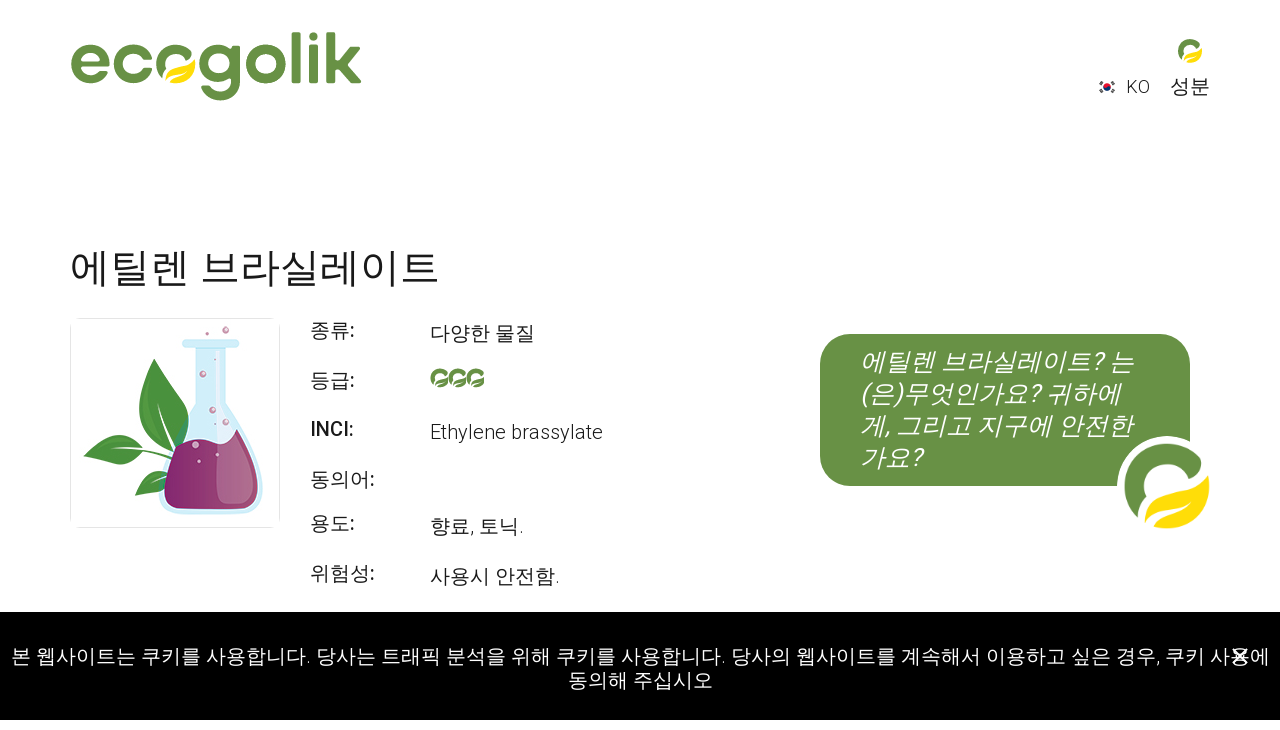

--- FILE ---
content_type: text/html; charset=UTF-8
request_url: https://ecogolik.com/ko/ingredient/ethylene_brassylate/
body_size: 7456
content:
<!DOCTYPE html>
<html>
<head>
    <meta charset="utf-8">
        <link rel="canonical" href="https://ecogolik.com/ko/ingredient/ethylene_brassylate/">

        <link rel='alternate' href='https://ecogolik.com/ingredient/ethylene_brassylate/' hreflang='en' />
        <link rel='alternate' href='https://ecogolik.com/es/ingredient/ethylene_brassylate/' hreflang='es' />
        <link rel='alternate' href='https://ecogolik.com/cs/ingredient/ethylene_brassylate/' hreflang='cs' />
        <link rel='alternate' href='https://ecogolik.com/ko/ingredient/ethylene_brassylate/' hreflang='ko' />
        <link rel="manifest" href="/favicon/webmanifest.json">

    <meta name="viewport" content="width=device-width, initial-scale=1, shrink-to-fit=no">
    <link href="https://fonts.googleapis.com/css2?family=Roboto:wght@300;400;500;700&amp;display=swap" rel="stylesheet">
    <link rel="stylesheet" href="https://ecogolik.com/css/main.css">
    <meta name="msapplication-TileColor" content="#ffffff">
    <meta name="theme-color" content="#0F1116">
    <script src="https://cdnjs.cloudflare.com/ajax/libs/html2canvas/1.3.2/html2canvas.min.js"></script>
    <script src="https://ecogolik.com/js/jquery.js"></script>
    <script src="https://ecogolik.com/js/general.js"></script>
    <script src="https://ecogolik.com/js/jquery.cookie.js"></script>
    <script src="https://ecogolik.com/js/custom.js"></script>
        <title>화장품 내 에틸렌 브라실레이트</title>
            <meta name="description" content="스킨케어 제품, 헤어 제품, 메이크업 제품 사용에 있어, 에틸렌 브라실레이트 의 위험성과 안정성을 평가해 보십시오. 귀하에게, 그리고 지구에 안전한가요?  ">
            <meta name="Keywords" content="에틸렌 브라실레이트, Ethylene brassylate, ">
        <meta property="og:url" content="https://ecogolik.com/ko/ingredient/ethylene_brassylate/" />
        <meta property="og:title" content="화장품 내 에틸렌 브라실레이트" />
            <meta property="og:description" content="스킨케어 제품, 헤어 제품, 메이크업 제품 사용에 있어, 에틸렌 브라실레이트 의 위험성과 안정성을 평가해 보십시오. 귀하에게, 그리고 지구에 안전한가요?  " />
        <meta property="og:image" content="https://ecogolik.com/storage/img/buble.png" alt="Cosmetic ingredient checker"/>
</head>
<!-- Google tag (gtag.js) -->
<script async src="https://www.googletagmanager.com/gtag/js?id=G-FECEW1XJGM"></script>
<script>
    window.dataLayer = window.dataLayer || [];
    function gtag(){dataLayer.push(arguments);}
    gtag('js', new Date());

    gtag('config', 'G-FECEW1XJGM');
</script>
<body>
<header class="header">
    <div class="container">
        <div class="header__wrap"><a class="header__logo" href="/ko/"><img src="/storage/img/logo3.svg" alt="에틸렌 브라실레이트 | ECOgolik.com"></a>
            <div class="header__main">
                
                <div class="header__lang" >
                                        <div class="header__lang-active"><img src="/storage/img/flag-ko-88.png" alt="ko"><span>ko</span></div>
                                        <div class="header__lang-list">
                                               <a href="/ingredient/ethylene_brassylate/"> <div class="header__lang-item "><img src="/img/en.svg" alt="en"><span>en</span></div></a>
                                                <a href="/es/ingredient/ethylene_brassylate/"> <div class="header__lang-item "><img src="/img/sp.svg" alt="es"><span>es</span></div></a>
                                                <a href="/cs/ingredient/ethylene_brassylate/"> <div class="header__lang-item "><img src="/storage/img/flag-cs-88.png" alt="cs"><span>cs</span></div></a>
                                                <a href="/ko/ingredient/ethylene_brassylate/"> <div class="header__lang-item active"><img src="/storage/img/flag-ko-88.png" alt="ko"><span>ko</span></div></a>
                                             </div>
                </div>
                <div class="header__burger"><span></span><span></span><span></span></div>
                <nav class="header__nav">
                                                                                                                                    <a  href="https://ecogolik.com/ko/ingredients/"><img src="/storage/img/nav-elem.svg" alt="ecogolik"><span>성분</span></a>
                </nav>
            </div>
        </div>
    </div>
</header>
<svg style="display:none;">
    <symbol id="leaf" xmlns="http://www.w3.org/2000/svg" width="40" height="40">
        <g data-name="Group 7">
            <path data-name="Rectangle 17" fill="none" d="M0 0h40v40H0z"></path>
            <path data-name="Path 20" d="M24.268 32.177s3.022-7.618.6-13.787S14.577 7.5 14.577 7.5s-2.423 9.217 0 15.386 9.691 9.291 9.691 9.291z" stroke-linecap="round" stroke-linejoin="round" stroke-width="2"></path>
        </g>
    </symbol>
    <symbol id="twitter" xmlns="http://www.w3.org/2000/svg" width="27" height="22">
        <path d="M24.22 5.464c.017.24.017.48.017.719A15.633 15.633 0 0 1 8.5 21.924 15.634 15.634 0 0 1 0 19.441a11.445 11.445 0 0 0 1.336.068A11.08 11.08 0 0 0 8.2 17.146a5.542 5.542 0 0 1-5.173-3.837 6.977 6.977 0 0 0 1.045.086 5.851 5.851 0 0 0 1.456-.188A5.533 5.533 0 0 1 1.1 7.776v-.068a5.572 5.572 0 0 0 2.5.7 5.541 5.541 0 0 1-1.713-7.4 15.726 15.726 0 0 0 11.408 5.789 6.245 6.245 0 0 1-.137-1.267 5.538 5.538 0 0 1 9.575-3.785A10.892 10.892 0 0 0 26.244.409a5.518 5.518 0 0 1-2.432 3.049 11.091 11.091 0 0 0 3.186-.856 11.893 11.893 0 0 1-2.775 2.86z" fill="#547a33"></path>
    </symbol>
    <symbol id="facebook" xmlns="http://www.w3.org/2000/svg" width="14" height="26">
        <path d="M3.9 26.04V14.393H0V9.765h3.9V6.118C3.9 2.156 6.322 0 9.857 0a32.75 32.75 0 0 1 3.57.183v4.14h-2.451c-1.922 0-2.294.915-2.294 2.253v3.189h4.338l-.6 4.628H8.682V26.04" fill="#547a33"></path>
    </symbol>
    <symbol id="pinterest" xmlns="http://www.w3.org/2000/svg" width="25" height="32">
        <path d="M12.972 0C6.448 0 0 4.349 0 11.389c0 4.477 2.518 7.02 4.044 7.02.63 0 .992-1.755.992-2.251 0-.591-1.507-1.85-1.507-4.311a8.593 8.593 0 0 1 8.928-8.737c4.33 0 7.535 2.461 7.535 6.982 0 3.377-1.354 9.71-5.742 9.71a2.823 2.823 0 0 1-2.938-2.785c0-2.4 1.679-4.731 1.679-7.211 0-4.21-5.971-3.446-5.971 1.641a7.47 7.47 0 0 0 .61 3.224c-.878 3.777-2.671 9.4-2.671 13.3 0 1.2.172 2.385.286 3.586.216.242.108.216.439.1 3.2-4.388 3.09-5.246 4.54-10.988a5.157 5.157 0 0 0 4.407 2.289c6.753 0 9.786-6.581 9.786-12.514C24.418 4.12 18.962 0 12.972 0z" fill="#547a33"></path>
    </symbol>
    <symbol id="icon-analysis" xmlns="http://www.w3.org/2000/svg" width="210" height="210">
        <g data-name="Group 3">
            <path data-name="Rectangle 18" fill="none" d="M0 0h210v210H0z"></path>
            <path data-name="Union 26" d="M91.157 74.597a45.545 45.545 0 1 1 65.52 62.609c.917 1.742 9.04 17.245 9.898 19.687.91 2.586 3.199 5.447-1.58 8.208s-6.206-.308-7.245-1.942c-1-1.572-9.976-18.36-10.675-19.66a45.547 45.547 0 0 1-55.918-68.902zm41.629 6.751a21.983 21.983 0 1 0 15.538 26.925 22.003 22.003 0 0 0-15.538-26.925z" fill="#4e463f"></path>
            <path data-name="Union 17" d="M45.084 78.134a58.359 58.359 0 1 1 101.865 55.74c1.712 1.856 16.908 18.349 18.781 21.085 1.984 2.9 5.769 5.68.764 10.683s-7.784 1.678-9.616 0c-1.76-1.613-18.439-19.411-19.729-20.789a58.361 58.361 0 0 1-92.064-66.72zm53.76-5.457a28.166 28.166 0 1 0 28.165 28.166 28.2 28.2 0 0 0-28.165-28.167z" fill="#689145"></path>
            <path data-name="Intersection 1" d="M64.129 201.749A104.911 104.911 0 0 1 0 105a106.608 106.608 0 0 1 .643-11.722h4.033A101.052 101.052 0 0 0 105 206v4a104.348 104.348 0 0 1-40.871-8.251z" fill="#547a33"></path>
        </g>
    </symbol>
    <symbol id="icon-ingredients" xmlns="http://www.w3.org/2000/svg" width="210" height="210">
        <g data-name="Group 4">
            <path data-name="Rectangle 19" fill="none" d="M0 0h210v210H0z"></path>
            <path data-name="Path 26" d="M127.83 166.532s19.684-26.459 16.697-52.961-28.644-53.047-28.644-53.047-19.02 33.295-16.032 59.795 27.979 46.213 27.979 46.213z" fill="#4e463f"></path>
            <path data-name="Path 20" d="M128.276 168.033s15.374-38.753 3.049-70.136-52.348-55.4-52.348-55.4-12.325 46.885 0 78.268 49.299 47.268 49.299 47.268z" fill="#689145"></path>
            <path data-name="Intersection 2" d="M8.251 66.268A104.911 104.911 0 0 1 105 2.139a106.608 106.608 0 0 1 11.722.643v4.033A101.052 101.052 0 0 0 4 107.139H0a104.348 104.348 0 0 1 8.251-40.871z" fill="#547a33"></path>
        </g>
    </symbol>
    <symbol id="icon-hit" xmlns="http://www.w3.org/2000/svg" width="210" height="210">
        <g data-name="Group 5">
            <path data-name="Rectangle 20" fill="none" d="M0 0h210v210H0z"></path>
            <path data-name="Union 33" d="M104.293 166.71c-3.398-1.042-2.867-2.99-2.508-4.297l.075-.278c.322-1.246 4.574-13.684 4.904-14.65A31.484 31.484 0 0 1 86.93 113.11c-.998-.197-13.9-2.74-15.14-3.083l-.277-.075c-1.314-.344-3.268-.858-2.466-4.321.858-3.717 3.21-2.781 5.103-2.701 1.786.074 13.669 2.312 15.004 2.565a31.35 31.35 0 0 1 12.18-14.115q.358-.224.72-.437a31.334 31.334 0 0 1 20.943-3.983c.188-1.001 2.735-13.901 3.078-15.137l.074-.278c.345-1.319.86-3.271 4.325-2.477 3.717.858 2.78 3.21 2.7 5.102-.073 1.786-2.312 13.67-2.564 15.005a31.35 31.35 0 0 1 14.114 12.178q.23.367.447.741l.007.012.037.064.014.025.03.052.02.036.026.043.026.045.019.033.032.055.012.022.038.067.005.009q.21.375.418.76a31.35 31.35 0 0 1 3.484 18.313c1.285.448 12.692 4.456 14.275 5.285 1.678.878 4.183 1.244 3.066 4.892-1.04 3.399-2.99 2.867-4.296 2.508l-.277-.074c-1.246-.323-13.684-4.574-14.652-4.905a31.338 31.338 0 0 1-13.926 16.138q-.366.207-.738.405a31.348 31.348 0 0 1-18.323 3.487c-.448 1.285-4.455 12.69-5.285 14.274-.852 1.635-1.225 4.056-4.617 3.146q-.13-.034-.272-.077zm.876-40.643a15.202 15.202 0 0 0 20.567 5.05q.15-.09.3-.183a15.15 15.15 0 0 0-15.139-26.231q-.19.102-.379.209a15.202 15.202 0 0 0-5.846 20.297q.145.273.3.537l.197.321z" fill="#4e463f"></path>
            <path data-name="Union 25" d="M104.21 167.588c-4.4-.155-4.385-2.655-4.375-4.336v-.356c-.014-1.592 1.081-17.826 1.167-19.082a38.958 38.958 0 0 1-34.721-34.721c-1.257.085-17.49 1.18-19.083 1.166h-.356c-1.681.01-4.18.021-4.335-4.375-.166-4.718 2.945-4.353 5.233-4.864 2.16-.484 17.075-1.62 18.754-1.743A38.793 38.793 0 0 1 76.527 78.5q.356-.382.721-.753A38.772 38.772 0 0 1 101 66.28c-.085-1.256-1.18-17.49-1.166-19.083v-.356c-.009-1.681-.02-4.18 4.376-4.335 4.718-.166 4.353 2.945 4.864 5.233.483 2.158 1.616 17.076 1.742 18.755a38.793 38.793 0 0 1 20.773 10.032q.391.365.771.738l.012.012.065.064.025.025.054.053.036.035.048.047.046.046.034.034.055.055.022.023.067.068.009.009q.375.381.741.773A38.793 38.793 0 0 1 143.6 99.277c1.679.126 16.6 1.259 18.755 1.742 2.287.512 5.4.146 5.233 4.864-.155 4.4-2.655 4.385-4.336 4.375h-.355c-1.592.014-17.827-1.081-19.083-1.167a38.777 38.777 0 0 1-11.472 23.756q-.371.364-.753.72a38.789 38.789 0 0 1-20.772 10.033c-.126 1.679-1.259 16.6-1.742 18.754-.5 2.229-.165 5.24-4.51 5.24q-.173 0-.355-.006zm-11.977-48.856a18.811 18.811 0 0 0 26.2-.556q.151-.155.3-.314a18.747 18.747 0 0 0-26.5-26.5q-.2.183-.386.37a18.812 18.812 0 0 0-.484 26.128q.26.279.53.546.168.165.34.326z" fill="#689145"></path>
            <path data-name="Intersection 3" d="M201.749 146.011A104.911 104.911 0 0 1 105 210.14a106.608 106.608 0 0 1-11.722-.643v-4.033A101.052 101.052 0 0 0 206 105.14h4a104.348 104.348 0 0 1-8.251 40.871z" fill="#547a33"></path>
        </g>
    </symbol>
    <symbol id="mark" xmlns="http://www.w3.org/2000/svg" width="25" height="25" viewBox="0 0 400 400">
        <path d="M199.53,11.74c-15.64.19-88.35,1.09-141.93,59.85C11.79,121.81,10.17,181.45,10,199.19c-.45,47.69,17,82,20.44,88.64a180.24,180.24,0,0,0,38.78,50,125.49,125.49,0,0,1,38.46-92.92,101,101,0,0,1-11-45.71c0-6.92.37-31.35,16.35-54.6,27-39.21,75.29-41.76,86.47-42,9.93-.17,32.91-.29,56.69,14.37,27.14,16.73,37.74,41.86,40.89,50.35,5.51-1.64,37.63-11.76,50.47-42.39,2.21-5.26,11.07-26.4,1.72-45.67-1.79-3.7-4.55-7.94-13.78-16.38a192.3,192.3,0,0,0-43.59-30.06C247.75,11.6,203,11.7,199.53,11.74Z"></path>
        <path d="M388.71,199.19c0,110-79.88,186.07-190.14,186.07a207,207,0,0,1-58.15-8.16,79.86,79.86,0,0,1,4-7.83,62.41,62.41,0,0,1,7.44-10.77,74.65,74.65,0,0,1,10.47-9.43,117,117,0,0,1,12.9-8.26c4.59-2.54,9.5-4.84,14.53-7,10.12-4.33,21-8.09,32-11.9s22.41-7.75,33.37-12.64c5.48-2.49,10.89-5.14,16.14-8.11a144,144,0,0,0,15.08-9.91,107.78,107.78,0,0,0,13.23-12.09,87.68,87.68,0,0,0,10.32-14.31,86.55,86.55,0,0,1-12.61,11.8,103,103,0,0,1-14.56,8.85,131.88,131.88,0,0,1-15.65,6.37c-5.36,1.77-10.8,3.23-16.3,4.53-22,5.07-45,6.32-69.14,11.49a165.29,165.29,0,0,0-36.48,11.92,111,111,0,0,0-17.93,10.65,100.12,100.12,0,0,0-15.87,15,48.78,48.78,0,0,0-3.35,4.19,38.13,38.13,0,0,0-5.46,11.75l-1.86-1.05C101,309.16,121,283.41,129.51,274c.55-.62,1.12-1.22,1.7-1.82,20.56-21.42,47.61-29.06,98.81-43.44,36.44-10.27,53.34-10.73,71.12-16a120.56,120.56,0,0,0,21-8.52c29.68-15.16,49.34-36.65,61.38-52.69A214.5,214.5,0,0,1,388.71,199.19Z"></path>
    </symbol>
    <symbol id="small-mark" xmlns="http://www.w3.org/2000/svg" width="20" height="20" viewBox="0 0 400 400">
        <path d="M199.53,11.74c-15.64.19-88.35,1.09-141.93,59.85C11.79,121.81,10.17,181.45,10,199.19c-.45,47.69,17,82,20.44,88.64a180.24,180.24,0,0,0,38.78,50,125.49,125.49,0,0,1,38.46-92.92,101,101,0,0,1-11-45.71c0-6.92.37-31.35,16.35-54.6,27-39.21,75.29-41.76,86.47-42,9.93-.17,32.91-.29,56.69,14.37,27.14,16.73,37.74,41.86,40.89,50.35,5.51-1.64,37.63-11.76,50.47-42.39,2.21-5.26,11.07-26.4,1.72-45.67-1.79-3.7-4.55-7.94-13.78-16.38a192.3,192.3,0,0,0-43.59-30.06C247.75,11.6,203,11.7,199.53,11.74Z"></path>
        <path d="M388.71,199.19c0,110-79.88,186.07-190.14,186.07a207,207,0,0,1-58.15-8.16,79.86,79.86,0,0,1,4-7.83,62.41,62.41,0,0,1,7.44-10.77,74.65,74.65,0,0,1,10.47-9.43,117,117,0,0,1,12.9-8.26c4.59-2.54,9.5-4.84,14.53-7,10.12-4.33,21-8.09,32-11.9s22.41-7.75,33.37-12.64c5.48-2.49,10.89-5.14,16.14-8.11a144,144,0,0,0,15.08-9.91,107.78,107.78,0,0,0,13.23-12.09,87.68,87.68,0,0,0,10.32-14.31,86.55,86.55,0,0,1-12.61,11.8,103,103,0,0,1-14.56,8.85,131.88,131.88,0,0,1-15.65,6.37c-5.36,1.77-10.8,3.23-16.3,4.53-22,5.07-45,6.32-69.14,11.49a165.29,165.29,0,0,0-36.48,11.92,111,111,0,0,0-17.93,10.65,100.12,100.12,0,0,0-15.87,15,48.78,48.78,0,0,0-3.35,4.19,38.13,38.13,0,0,0-5.46,11.75l-1.86-1.05C101,309.16,121,283.41,129.51,274c.55-.62,1.12-1.22,1.7-1.82,20.56-21.42,47.61-29.06,98.81-43.44,36.44-10.27,53.34-10.73,71.12-16a120.56,120.56,0,0,0,21-8.52c29.68-15.16,49.34-36.65,61.38-52.69A214.5,214.5,0,0,1,388.71,199.19Z"></path>
    </symbol>
    <symbol id="icon-startover" xmlns="http://www.w3.org/2000/svg" width="30" height="30">
        <g data-name="Group 19">
            <path data-name="Rectangle 29" fill="none" d="M0 0h30v30H0z"></path>
            <path d="M22.317 14.983a7.318 7.318 0 0 1-11.909 5.711.708.708 0 0 1-.054-1.051l.329-.329a.709.709 0 0 1 .941-.059 5.429 5.429 0 1 0-.347-8.211l1.5 1.5a.472.472 0 0 1-.334.806H8.155a.472.472 0 0 1-.472-.474V8.583a.472.472 0 0 1 .806-.334l1.457 1.457a7.317 7.317 0 0 1 12.371 5.277z"></path>
        </g>
    </symbol>
    <symbol id="icon-createimg" xmlns="http://www.w3.org/2000/svg" width="30" height="30">
        <g data-name="Group 21">
            <path data-name="Rectangle 29" fill="none" d="M0 0h30v30H0z"></path>
            <path d="M20.629 20.452H9.306A1.306 1.306 0 0 1 8 19.145v-7.839A1.306 1.306 0 0 1 9.306 10h11.323a1.306 1.306 0 0 1 1.306 1.306v7.839a1.306 1.306 0 0 1-1.306 1.307zm-9.581-8.928a1.524 1.524 0 1 0 1.524 1.524 1.524 1.524 0 0 0-1.524-1.524zM9.742 18.71h10.452v-3.049l-2.382-2.382a.327.327 0 0 0-.462 0l-3.689 3.689-1.511-1.511a.327.327 0 0 0-.462 0L9.742 17.4z"></path>
        </g>
    </symbol>
    <symbol id="icon-createlink" xmlns="http://www.w3.org/2000/svg" width="30" height="30">
        <g data-name="Group 20">
            <path data-name="Rectangle 29" fill="none" d="M0 0h30v30H0z"></path>
            <path d="M17.028 13.24a4.075 4.075 0 0 1 .01 5.757l-.01.01-1.8 1.8a4.078 4.078 0 0 1-5.769-5.764l1-1a.429.429 0 0 1 .732.285 4.943 4.943 0 0 0 .26 1.414.432.432 0 0 1-.1.446l-.351.351a1.932 1.932 0 1 0 2.714 2.749l1.8-1.8a1.931 1.931 0 0 0 0-2.732 2.009 2.009 0 0 0-.277-.23.43.43 0 0 1-.186-.338 1.069 1.069 0 0 1 .314-.8l.565-.565a.431.431 0 0 1 .552-.046 4.09 4.09 0 0 1 .551.461zm3.781-3.781a4.082 4.082 0 0 0-5.767 0l-1.8 1.8-.012.008a4.078 4.078 0 0 0 .56 6.218.431.431 0 0 0 .552-.046l.565-.565a1.069 1.069 0 0 0 .314-.8.43.43 0 0 0-.186-.338 2.01 2.01 0 0 1-.277-.23 1.931 1.931 0 0 1 0-2.732l1.8-1.8a1.932 1.932 0 1 1 2.714 2.749l-.351.351a.432.432 0 0 0-.1.446 4.943 4.943 0 0 1 .26 1.414.429.429 0 0 0 .732.285l1-1a4.082 4.082 0 0 0 0-5.766z"></path>
        </g>
    </symbol>
    <symbol id="arrow-left" xmlns="http://www.w3.org/2000/svg" width="10" height="18">
        <path data-name="Path 34" d="M9 17L1 9l8-8" fill="none" stroke="#6b6b6b" stroke-linecap="round" stroke-linejoin="round" stroke-width="2"></path>
    </symbol>
    <symbol id="arrow-right" xmlns="http://www.w3.org/2000/svg" width="10" height="18">
        <path data-name="Path 34" d="M1 17l8-8-8-8" fill="none" stroke="#6b6b6b" stroke-linecap="round" stroke-linejoin="round" stroke-width="2"></path>
    </symbol>
</svg>







<script type="application/ld+json">
{
"@context": "https://schema.org/",
"@type": "Product",
"url": "https://ecogolik.com/ko/ingredient/ethylene_brassylate/",
"name": "Ethylene brassylate",
"category": "Ingredients",
"model":"2020",
"description": "스킨케어 제품, 헤어 제품, 메이크업 제품 사용에 있어, 에틸렌 브라실레이트 의 위험성과 안정성을 평가해 보십시오. 귀하에게, 그리고 지구에 안전한가요?  ",
"aggregateRating":{
    "@type": "AggregateRating",
    "bestRating": 5,
    "worstRating": 1,
    "ratingValue": "5",
    "ratingCount": "1"
}
}

</script>


<div class="box">
    <section class="ingredient-block">
        <div class="container">
            <div class="ingredient-block__wrapper">
                <div class="results-block__comment-block">
                    <p class="main-block__comment-text">
                         에틸렌 브라실레이트? 는(은)무엇인가요? 귀하에게, 그리고 지구에 안전한가요?
                        <img class="main-block__comment-buble" src="/storage/img/buble.png" title="화장품 내 에틸렌 브라실레이트}">
                    </p>
                </div>





                <h1 class="ingredient-block__title">에틸렌 브라실레이트</h1>
                <div class="ingredient-block__card">
                                        <div class="ingredient-block__photo-block"><img src="/storage/img/half.jpg" alt=""></div>
                    <div class="ingredient-block__card-inner">
                        <div class="ingredient-block__card-option">
                            <span class="ingredient-block__card-title">종류:</span>
                            <span class="ingredient-block__card-value">다양한 물질</span>
                        </div>
                        <div class="ingredient-block__card-option"><span class="ingredient-block__card-title">등급:</span>
                            <div class="ingredient-block__card-marks">
                                                                <svg class="green" width="18" height="29">
                                    <use xlink:href="#small-mark"></use>
                                </svg>
                                                                <svg class="green" width="18" height="29">
                                    <use xlink:href="#small-mark"></use>
                                </svg>
                                                                <svg class="green" width="18" height="29">
                                    <use xlink:href="#small-mark"></use>
                                </svg>
                                                            </div>
                        </div>
                        <div class="ingredient-block__card-option">
                            <span class="ingredient-block__card-title">INCI:</span>
                            <span class="ingredient-block__card-value">Ethylene brassylate</span>
                        </div>
                        <div class="ingredient-block__card-option">
                            <span class="ingredient-block__card-title">동의어:</span>
                            <span class="ingredient-block__card-value"></span>
                        </div>
                        <div class="ingredient-block__card-option">
                            <span class="ingredient-block__card-title">용도:</span>
                            <span class="ingredient-block__card-value">향료, 토닉.</span>
                        </div>
                        <div class="ingredient-block__card-option">
                            <span class="ingredient-block__card-title">위험성:</span>
                            <span class="ingredient-block__card-value">사용시 안전함.</span>
                        </div>
                        
                                                <a class="btn btn--cosmetics" href="/ko/">화장품의 모든 성분 확인</a>
                    </div>
                </div>
            </div>
        </div>
    </section>
    <section class="about-block">
        <div class="container">
            <div class="about-block__wrapper">
                            </div>
        </div>
    </section>
</div>
<footer class="footer">
    <div class="container">
        <div class="footer__wrapper"><a class="btn btn--contacts" href="javascript:;" data-toggle="modal" data-target="#popup-callback">문의하기</a><span class="footer__copyright">ecogolik.com</span></div>
    </div>
</footer>
<div class="popup-block" id="popup-callback">
    <div class="popup-block__overlay">
        <div class="popup-block__popup">
            <div class="inner-content"><a class="popup-block__close" href="javascript:;" data-toggle="dismiss"></a>
                <p class="jsSuccessFormText">감사합니다. 귀하의 메시지가 전송되었습니다. 곧 답장을 드리겠습니다.</p>
                <form class="popup-block__form" action="https://ecogolik.com/callback" id="sendForm" novalidate="novalidate">
                    <input type="hidden" name="_token" value="qZpvgjWkrhuBd1QJAfquD4nkA2iyKxV6hHzuVrKP">                    <input type="hidden" name="lang" value="ko">
                    <div class="input-wrapper">
                        <input class="form-input popup-block__input afterHide" type="email" name="user_email" placeholder="귀하의 이메일 주소" value="" required="required">
                    </div>
                    <div class="input-wrapper afterHide">
                        <textarea class="form-input popup-block__textarea" name="message" placeholder="내용을 입력해 주십시오." required="required"></textarea>
                    </div>
                    <button class="btn" type="submit">전송</button>
                </form>
            </div>
        </div>
    </div>
</div>
 <div class="cookies-block">
    <p>본 웹사이트는 쿠키를 사용합니다. 당사는 트래픽 분석을 위해 쿠키를 사용합니다. 당사의 웹사이트를 계속해서 이용하고 싶은 경우, 쿠키 사용에 동의해 주십시오</p>
    <div class="cookies-block__close"><span></span></div>
</div>
</body>
</html>

--- FILE ---
content_type: application/javascript; charset=utf-8
request_url: https://ecogolik.com/js/general.js
body_size: 2458
content:
document.addEventListener('DOMContentLoaded', function(){
	$('.cookies-block__close').click(function(){ 
		$(this).closest('.cookies-block').remove(); 
	});

	$('[data-toggle="modal"]').click(function(){
		let modal = $(this).attr('data-target');
		$(modal).addClass('show');
	});

	$('[data-toggle="dismiss"]').click(function(){
		$(this).closest('.show').removeClass('show');
	});

	// $('.search-block input').on('input', function(){
	// 	let value = $(this).val();
	//
	// 	if(value !== '') {
	// 		$('.search-block__hints').addClass('show');
	// 	} else {
	// 		$('.search-block__hints').removeClass('show');
	// 	}
	// });

	$('[js-create-link]').on('click', function(){
		$(this).remove();
		$('.results-block__permanent-wrap').addClass('show');
	});

	$('[js-copy]').on('click', function(){
		copy();
	});

	function copy() {
	  var copyText = document.getElementById("copyText");
	  // var success = document.getElementById("success-copy");

	  navigator.clipboard.writeText(copyText.textContent)
	  .then(() => {
	    success.classList.add('show');

	    setTimeout(() => {
		  success.classList.remove('show');
		}, "700")
	  })
	  .catch(err => {
	    console.log('Something went wrong', err);
	  }); 
	}

	$('.header__burger').on('click', function(){
		$(this).toggleClass('open');
		$('.header__nav').toggleClass('open');
	});

	$('.header__lang').on('click', function(){
		$('.header__lang-list').toggleClass('show');
		$('.header__burger').removeClass('open');
		$('.header__nav').removeClass('open');
	});

	$(document).mouseup( function(e){
		var div = $( ".header__lang" );
		if ( !div.is(e.target) && div.has(e.target).length === 0 ) {
			div.find('.header__lang-list').removeClass('show');
		}
	});

	if($('.anons-list__text').length) {
		$('body').on('click', '.anons-list__text--hide', function(){
			$(this).removeClass('anons-list__text--hide').addClass('show');
		});
	}

	if($('.anons-list__text').length) {
		showBtnMore();

		$(window).resize(function() {
			showBtnMore();
		});
	}

	function showBtnMore() {
		$('.anons-list__text').each((id, el) => {
			if (el.scrollHeight !== el.offsetHeight) {
				$(el).addClass('anons-list__text--hide');
			} else {
				$(el).removeClass('anons-list__text--hide');
			}
		});
	}

	if($('.j-toggle-brands').length) {
		const moreListBrands = $('.brands__more');
		$('.j-toggle-brands').on('click', function(e) {
			e.preventDefault();
			$(this).toggleClass('show');
			moreListBrands.toggleClass('show');
		});
	}

});